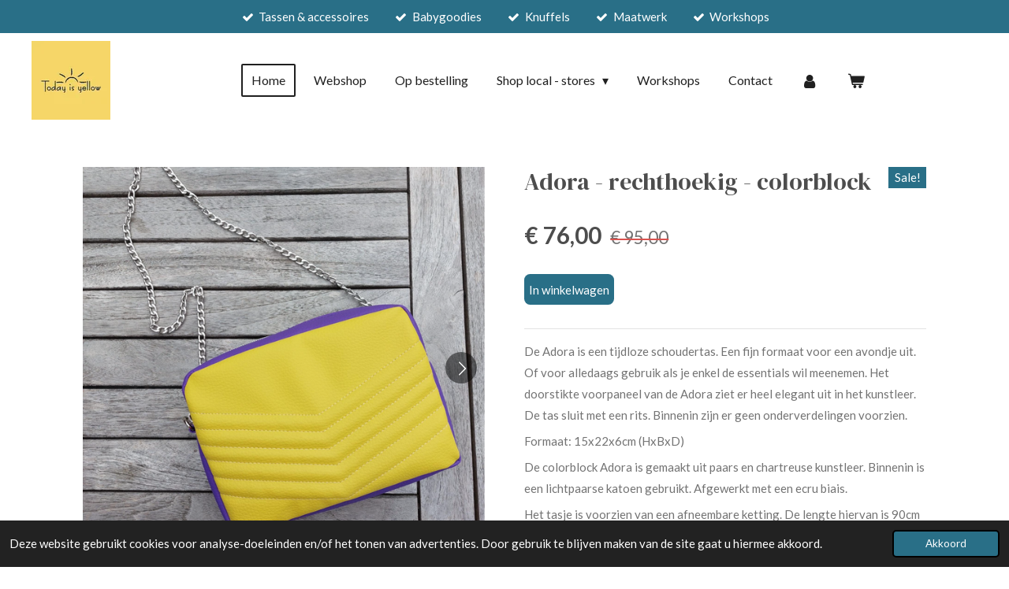

--- FILE ---
content_type: text/html; charset=UTF-8
request_url: https://www.todayisyellow.be/product/8385792/adora-rechthoekig-colorblock
body_size: 13742
content:
<!DOCTYPE html>
<html lang="nl">
    <head>
        <meta http-equiv="Content-Type" content="text/html; charset=utf-8">
        <meta name="viewport" content="width=device-width, initial-scale=1.0, maximum-scale=5.0">
        <meta http-equiv="X-UA-Compatible" content="IE=edge">
        <link rel="canonical" href="https://www.todayisyellow.be/product/8385792/adora-rechthoekig-colorblock">
        <link rel="sitemap" type="application/xml" href="https://www.todayisyellow.be/sitemap.xml">
        <meta property="og:title" content="Adora - rechthoekig - colorblock | Today is yellow">
        <meta property="og:url" content="https://www.todayisyellow.be/product/8385792/adora-rechthoekig-colorblock">
        <base href="https://www.todayisyellow.be/">
        <meta name="description" property="og:description" content="De Adora is een tijdloze schoudertas. Een fijn formaat voor een avondje uit. Of voor alledaags gebruik als je enkel de essentials wil meenemen. Het doorstikte voorpaneel van de Adora ziet er heel elegant uit in het kunstleer. De tas sluit met een rits. Binnenin zijn er geen onderverdelingen voorzien.
Formaat: 15x22x6cm (HxBxD)
De colorblock Adora is gemaakt uit paars en chartreuse kunstleer. Binnenin is een lichtpaarse katoen gebruikt. Afgewerkt met een ecru biais.
Het tasje is voorzien van een afneembare ketting. De lengte hiervan is 90cm en ideaal om als schoudertas te dragen. Iets te kort om als crossbody te dragen. Zie foto&#039;s voor referentie.
Hardware: zilver
Kleuren kunnen afwijken van de werkelijkheid.">
                <script nonce="8189c2f7e394495fb8a0ad9820d85c7f">
            
            window.JOUWWEB = window.JOUWWEB || {};
            window.JOUWWEB.application = window.JOUWWEB.application || {};
            window.JOUWWEB.application = {"backends":[{"domain":"jouwweb.nl","freeDomain":"jouwweb.site"},{"domain":"webador.com","freeDomain":"webadorsite.com"},{"domain":"webador.de","freeDomain":"webadorsite.com"},{"domain":"webador.fr","freeDomain":"webadorsite.com"},{"domain":"webador.es","freeDomain":"webadorsite.com"},{"domain":"webador.it","freeDomain":"webadorsite.com"},{"domain":"jouwweb.be","freeDomain":"jouwweb.site"},{"domain":"webador.ie","freeDomain":"webadorsite.com"},{"domain":"webador.co.uk","freeDomain":"webadorsite.com"},{"domain":"webador.at","freeDomain":"webadorsite.com"},{"domain":"webador.be","freeDomain":"webadorsite.com"},{"domain":"webador.ch","freeDomain":"webadorsite.com"},{"domain":"webador.ch","freeDomain":"webadorsite.com"},{"domain":"webador.mx","freeDomain":"webadorsite.com"},{"domain":"webador.com","freeDomain":"webadorsite.com"},{"domain":"webador.dk","freeDomain":"webadorsite.com"},{"domain":"webador.se","freeDomain":"webadorsite.com"},{"domain":"webador.no","freeDomain":"webadorsite.com"},{"domain":"webador.fi","freeDomain":"webadorsite.com"},{"domain":"webador.ca","freeDomain":"webadorsite.com"},{"domain":"webador.ca","freeDomain":"webadorsite.com"},{"domain":"webador.pl","freeDomain":"webadorsite.com"},{"domain":"webador.com.au","freeDomain":"webadorsite.com"},{"domain":"webador.nz","freeDomain":"webadorsite.com"}],"editorLocale":"nl-BE","editorTimezone":"Europe\/Brussels","editorLanguage":"nl","analytics4TrackingId":"G-E6PZPGE4QM","analyticsDimensions":[],"backendDomain":"www.jouwweb.nl","backendShortDomain":"jouwweb.nl","backendKey":"jouwweb-nl","freeWebsiteDomain":"jouwweb.site","noSsl":false,"build":{"reference":"202811d"},"linkHostnames":["www.jouwweb.nl","www.webador.com","www.webador.de","www.webador.fr","www.webador.es","www.webador.it","www.jouwweb.be","www.webador.ie","www.webador.co.uk","www.webador.at","www.webador.be","www.webador.ch","fr.webador.ch","www.webador.mx","es.webador.com","www.webador.dk","www.webador.se","www.webador.no","www.webador.fi","www.webador.ca","fr.webador.ca","www.webador.pl","www.webador.com.au","www.webador.nz"],"assetsUrl":"https:\/\/assets.jwwb.nl","loginUrl":"https:\/\/www.jouwweb.nl\/inloggen","publishUrl":"https:\/\/www.jouwweb.nl\/v2\/website\/1794721\/publish-proxy","adminUserOrIp":false,"pricing":{"plans":{"lite":{"amount":"700","currency":"EUR"},"pro":{"amount":"1200","currency":"EUR"},"business":{"amount":"2400","currency":"EUR"}},"yearlyDiscount":{"price":{"amount":"1200","currency":"EUR"},"ratio":0.05,"percent":"5%","discountPrice":{"amount":"1200","currency":"EUR"},"termPricePerMonth":{"amount":"2100","currency":"EUR"},"termPricePerYear":{"amount":"24000","currency":"EUR"}}},"hcUrl":{"add-product-variants":"https:\/\/help.jouwweb.nl\/hc\/nl\/articles\/28594307773201","basic-vs-advanced-shipping":"https:\/\/help.jouwweb.nl\/hc\/nl\/articles\/28594268794257","html-in-head":"https:\/\/help.jouwweb.nl\/hc\/nl\/articles\/28594336422545","link-domain-name":"https:\/\/help.jouwweb.nl\/hc\/nl\/articles\/28594325307409","optimize-for-mobile":"https:\/\/help.jouwweb.nl\/hc\/nl\/articles\/28594312927121","seo":"https:\/\/help.jouwweb.nl\/hc\/nl\/sections\/28507243966737","transfer-domain-name":"https:\/\/help.jouwweb.nl\/hc\/nl\/articles\/28594325232657","website-not-secure":"https:\/\/help.jouwweb.nl\/hc\/nl\/articles\/28594252935825"}};
            window.JOUWWEB.brand = {"type":"jouwweb","name":"JouwWeb","domain":"JouwWeb.nl","supportEmail":"support@jouwweb.nl"};
                    
                window.JOUWWEB = window.JOUWWEB || {};
                window.JOUWWEB.websiteRendering = {"locale":"nl-NL","timezone":"Europe\/Brussels","routes":{"api\/upload\/product-field":"\/_api\/upload\/product-field","checkout\/cart":"\/winkelwagen","payment":"\/bestelling-afronden\/:publicOrderId","payment\/forward":"\/bestelling-afronden\/:publicOrderId\/forward","public-order":"\/bestelling\/:publicOrderId","checkout\/authorize":"\/winkelwagen\/authorize\/:gateway","wishlist":"\/verlanglijst"}};
                                                    window.JOUWWEB.website = {"id":1794721,"locale":"nl-NL","enabled":true,"title":"Today is yellow","hasTitle":true,"roleOfLoggedInUser":null,"ownerLocale":"nl-BE","plan":"business","freeWebsiteDomain":"jouwweb.site","backendKey":"jouwweb-be","currency":"EUR","defaultLocale":"nl-NL","url":"https:\/\/www.todayisyellow.be\/","homepageSegmentId":6758418,"category":"webshop","isOffline":false,"isPublished":true,"locales":["nl-NL"],"allowed":{"ads":false,"credits":true,"externalLinks":true,"slideshow":true,"customDefaultSlideshow":true,"hostedAlbums":true,"moderators":true,"mailboxQuota":10,"statisticsVisitors":true,"statisticsDetailed":true,"statisticsMonths":-1,"favicon":true,"password":true,"freeDomains":2,"freeMailAccounts":1,"canUseLanguages":false,"fileUpload":true,"legacyFontSize":false,"webshop":true,"products":-1,"imageText":false,"search":true,"audioUpload":true,"videoUpload":5000,"allowDangerousForms":false,"allowHtmlCode":true,"mobileBar":true,"sidebar":true,"poll":false,"allowCustomForms":true,"allowBusinessListing":true,"allowCustomAnalytics":true,"allowAccountingLink":true,"digitalProducts":true,"sitemapElement":false},"mobileBar":{"enabled":false,"theme":"accent","email":{"active":true},"location":{"active":true},"phone":{"active":true},"whatsapp":{"active":false},"social":{"active":false,"network":"facebook"}},"webshop":{"enabled":true,"currency":"EUR","taxEnabled":false,"taxInclusive":true,"vatDisclaimerVisible":false,"orderNotice":"<p>Als je gekozen hebt voor afhaling in Pulle, mag je me alvast een bericht sturen voor de mogelijkheden (0486\/72 97 41). <br \/><br \/>Is je bestelling een cadeautje? Laat het me weten, dan kan ik een cadeauverpakking voorzien.<\/p>\r\n<p>&nbsp;<\/p>\r\n<p><em>Kleine onderneming onderworpen aan de vrijstellingsregeling van belasting, BTW niet toepasselijk.<\/em><\/p>","orderConfirmation":null,"freeShipping":false,"freeShippingAmount":"100.00","shippingDisclaimerVisible":false,"pickupAllowed":true,"couponAllowed":true,"detailsPageAvailable":true,"socialMediaVisible":true,"termsPage":7063212,"termsPageUrl":"\/algemene-voorwaarden","extraTerms":null,"pricingVisible":true,"orderButtonVisible":true,"shippingAdvanced":false,"shippingAdvancedBackEnd":false,"soldOutVisible":true,"backInStockNotificationEnabled":false,"canAddProducts":true,"nextOrderNumber":16,"allowedServicePoints":[],"sendcloudConfigured":true,"sendcloudFallbackPublicKey":"a3d50033a59b4a598f1d7ce7e72aafdf","taxExemptionAllowed":false,"invoiceComment":"Dankjewel voor je bestelling. Ik hoop dat je er net zoveel plezier aan hebt, als ik had in het maken ervan!\n\nKleine onderneming onderworpen aan de vrijstellingsregeling van belasting, BTW niet toepasselijk.","emptyCartVisible":true,"minimumOrderPrice":null,"productNumbersEnabled":false,"wishlistEnabled":false,"hideTaxOnCart":false},"isTreatedAsWebshop":true};                            window.JOUWWEB.cart = {"products":[],"coupon":null,"shippingCountryCode":null,"shippingChoice":null,"breakdown":[]};                            window.JOUWWEB.scripts = ["website-rendering\/webshop"];                        window.parent.JOUWWEB.colorPalette = window.JOUWWEB.colorPalette;
        </script>
                <title>Adora - rechthoekig - colorblock | Today is yellow</title>
                                            <link href="https://primary.jwwb.nl/public/s/w/s/temp-wgaalwnxvxhwjqnmnitw/touch-icon-iphone.png?bust=1638749354" rel="apple-touch-icon" sizes="60x60">                                                <link href="https://primary.jwwb.nl/public/s/w/s/temp-wgaalwnxvxhwjqnmnitw/touch-icon-ipad.png?bust=1638749354" rel="apple-touch-icon" sizes="76x76">                                                <link href="https://primary.jwwb.nl/public/s/w/s/temp-wgaalwnxvxhwjqnmnitw/touch-icon-iphone-retina.png?bust=1638749354" rel="apple-touch-icon" sizes="120x120">                                                <link href="https://primary.jwwb.nl/public/s/w/s/temp-wgaalwnxvxhwjqnmnitw/touch-icon-ipad-retina.png?bust=1638749354" rel="apple-touch-icon" sizes="152x152">                                                <link href="https://primary.jwwb.nl/public/s/w/s/temp-wgaalwnxvxhwjqnmnitw/favicon.png?bust=1638749354" rel="shortcut icon">                                                <link href="https://primary.jwwb.nl/public/s/w/s/temp-wgaalwnxvxhwjqnmnitw/favicon.png?bust=1638749354" rel="icon">                                        <meta property="og:image" content="https&#x3A;&#x2F;&#x2F;primary.jwwb.nl&#x2F;public&#x2F;s&#x2F;w&#x2F;s&#x2F;temp-wgaalwnxvxhwjqnmnitw&#x2F;qbnk5g&#x2F;image-408.png&#x3F;enable-io&#x3D;true&amp;enable&#x3D;upscale&amp;fit&#x3D;bounds&amp;width&#x3D;1200">
                    <meta property="og:image" content="https&#x3A;&#x2F;&#x2F;primary.jwwb.nl&#x2F;public&#x2F;s&#x2F;w&#x2F;s&#x2F;temp-wgaalwnxvxhwjqnmnitw&#x2F;pgrcjn&#x2F;20220819_151147.jpg&#x3F;enable-io&#x3D;true&amp;enable&#x3D;upscale&amp;fit&#x3D;bounds&amp;width&#x3D;1200">
                    <meta property="og:image" content="https&#x3A;&#x2F;&#x2F;primary.jwwb.nl&#x2F;public&#x2F;s&#x2F;w&#x2F;s&#x2F;temp-wgaalwnxvxhwjqnmnitw&#x2F;49sx9w&#x2F;image-410.png&#x3F;enable-io&#x3D;true&amp;enable&#x3D;upscale&amp;fit&#x3D;bounds&amp;width&#x3D;1200">
                    <meta property="og:image" content="https&#x3A;&#x2F;&#x2F;primary.jwwb.nl&#x2F;public&#x2F;s&#x2F;w&#x2F;s&#x2F;temp-wgaalwnxvxhwjqnmnitw&#x2F;vsxjsx&#x2F;20220819_151201.jpg&#x3F;enable-io&#x3D;true&amp;enable&#x3D;upscale&amp;fit&#x3D;bounds&amp;width&#x3D;1200">
                    <meta property="og:image" content="https&#x3A;&#x2F;&#x2F;primary.jwwb.nl&#x2F;public&#x2F;s&#x2F;w&#x2F;s&#x2F;temp-wgaalwnxvxhwjqnmnitw&#x2F;vum9td&#x2F;image-412.png&#x3F;enable-io&#x3D;true&amp;enable&#x3D;upscale&amp;fit&#x3D;bounds&amp;width&#x3D;1200">
                                    <meta name="twitter:card" content="summary_large_image">
                        <meta property="twitter:image" content="https&#x3A;&#x2F;&#x2F;primary.jwwb.nl&#x2F;public&#x2F;s&#x2F;w&#x2F;s&#x2F;temp-wgaalwnxvxhwjqnmnitw&#x2F;qbnk5g&#x2F;image-408.png&#x3F;enable-io&#x3D;true&amp;enable&#x3D;upscale&amp;fit&#x3D;bounds&amp;width&#x3D;1200">
                                                    <script src="https://plausible.io/js/script.manual.js" nonce="8189c2f7e394495fb8a0ad9820d85c7f" data-turbo-track="reload" defer data-domain="shard21.jouwweb.nl"></script>
<link rel="stylesheet" type="text/css" href="https://gfonts.jwwb.nl/css?display=fallback&amp;family=Lato%3A400%2C700%2C400italic%2C700italic%7CDM+Serif+Display%3A400%2C700%2C400italic%2C700italic" nonce="8189c2f7e394495fb8a0ad9820d85c7f" data-turbo-track="dynamic">
<script src="https://assets.jwwb.nl/assets/build/website-rendering/nl-NL.js?bust=af8dcdef13a1895089e9" nonce="8189c2f7e394495fb8a0ad9820d85c7f" data-turbo-track="reload" defer></script>
<script src="https://assets.jwwb.nl/assets/website-rendering/runtime.e9aaeab0c631cbd69aaa.js?bust=0df1501923f96b249330" nonce="8189c2f7e394495fb8a0ad9820d85c7f" data-turbo-track="reload" defer></script>
<script src="https://assets.jwwb.nl/assets/website-rendering/103.3d75ec3708e54af67f50.js?bust=cb0aa3c978e146edbd0d" nonce="8189c2f7e394495fb8a0ad9820d85c7f" data-turbo-track="reload" defer></script>
<script src="https://assets.jwwb.nl/assets/website-rendering/main.f656389ec507dc20f0cb.js?bust=d20d7cd648ba41ec2448" nonce="8189c2f7e394495fb8a0ad9820d85c7f" data-turbo-track="reload" defer></script>
<link rel="preload" href="https://assets.jwwb.nl/assets/website-rendering/styles.e258e1c0caffe3e22b8c.css?bust=00dff845dced716b5f3e" as="style">
<link rel="preload" href="https://assets.jwwb.nl/assets/website-rendering/fonts/icons-website-rendering/font/website-rendering.woff2?bust=bd2797014f9452dadc8e" as="font" crossorigin>
<link rel="preconnect" href="https://gfonts.jwwb.nl">
<link rel="stylesheet" type="text/css" href="https://assets.jwwb.nl/assets/website-rendering/styles.e258e1c0caffe3e22b8c.css?bust=00dff845dced716b5f3e" nonce="8189c2f7e394495fb8a0ad9820d85c7f" data-turbo-track="dynamic">
<link rel="preconnect" href="https://assets.jwwb.nl">
<link rel="stylesheet" type="text/css" href="https://primary.jwwb.nl/public/s/w/s/temp-wgaalwnxvxhwjqnmnitw/style.css?bust=1768824962" nonce="8189c2f7e394495fb8a0ad9820d85c7f" data-turbo-track="dynamic">    </head>
    <body
        id="top"
        class="jw-is-no-slideshow jw-header-is-image jw-is-segment-product jw-is-frontend jw-is-no-sidebar jw-is-messagebar jw-is-no-touch-device jw-is-no-mobile"
                                    data-jouwweb-page="8385792"
                                                data-jouwweb-segment-id="8385792"
                                                data-jouwweb-segment-type="product"
                                                data-template-threshold="960"
                                                data-template-name="concert-banner&#x7C;plant&#x7C;b-and-b"
                            itemscope
        itemtype="https://schema.org/Product"
    >
                                    <meta itemprop="url" content="https://www.todayisyellow.be/product/8385792/adora-rechthoekig-colorblock">
        <a href="#main-content" class="jw-skip-link">
            Ga direct naar de hoofdinhoud        </a>
        <div class="jw-background"></div>
        <div class="jw-body">
            <div class="jw-mobile-menu jw-mobile-is-logo js-mobile-menu">
            <button
            type="button"
            class="jw-mobile-menu__button jw-mobile-toggle"
            aria-label="Open / sluit menu"
        >
            <span class="jw-icon-burger"></span>
        </button>
        <div class="jw-mobile-header jw-mobile-header--image">
        <a            class="jw-mobile-header-content"
                            href="/"
                        >
                            <img class="jw-mobile-logo jw-mobile-logo--square" src="https://primary.jwwb.nl/public/s/w/s/temp-wgaalwnxvxhwjqnmnitw/zdhclf/logo-vierkant-021859-4.jpg?enable-io=true&amp;enable=upscale&amp;height=70" srcset="https://primary.jwwb.nl/public/s/w/s/temp-wgaalwnxvxhwjqnmnitw/zdhclf/logo-vierkant-021859-4.jpg?enable-io=true&amp;enable=upscale&amp;height=70 1x, https://primary.jwwb.nl/public/s/w/s/temp-wgaalwnxvxhwjqnmnitw/zdhclf/logo-vierkant-021859-4.jpg?enable-io=true&amp;enable=upscale&amp;height=140&amp;quality=70 2x" alt="Today is yellow" title="Today is yellow">                                </a>
    </div>

        <a
        href="/winkelwagen"
        class="jw-mobile-menu__button jw-mobile-header-cart"
        aria-label="Bekijk winkelwagen"
    >
        <span class="jw-icon-badge-wrapper">
            <span class="website-rendering-icon-basket" aria-hidden="true"></span>
            <span class="jw-icon-badge hidden" aria-hidden="true"></span>
        </span>
    </a>
    
    </div>
            <header class="header-wrap js-topbar-content-container js-fixed-header-container">
    <div class="message-bar message-bar--accent"><div class="message-bar__container"><ul class="message-bar-usps"><li class="message-bar-usps__item"><i class="website-rendering-icon-ok"></i><span>Tassen &amp; accessoires</span></li><li class="message-bar-usps__item"><i class="website-rendering-icon-ok"></i><span>Babygoodies</span></li><li class="message-bar-usps__item"><i class="website-rendering-icon-ok"></i><span>Knuffels</span></li><li class="message-bar-usps__item"><i class="website-rendering-icon-ok"></i><span>Maatwerk</span></li><li class="message-bar-usps__item"><i class="website-rendering-icon-ok"></i><span>Workshops</span></li></ul></div></div>    <div class="header-wrap__inner">
        <div class="header">
            <div class="jw-header-logo">
            <div
    id="jw-header-image-container"
    class="jw-header jw-header-image jw-header-image-toggle"
    style="flex-basis: 100px; max-width: 100px; flex-shrink: 1;"
>
            <a href="/">
        <img id="jw-header-image" data-image-id="65338780" srcset="https://primary.jwwb.nl/public/s/w/s/temp-wgaalwnxvxhwjqnmnitw/zdhclf/logo-vierkant-021859-4.jpg?enable-io=true&amp;width=100 100w, https://primary.jwwb.nl/public/s/w/s/temp-wgaalwnxvxhwjqnmnitw/zdhclf/logo-vierkant-021859-4.jpg?enable-io=true&amp;width=200 200w" class="jw-header-image" title="Today is yellow" style="" sizes="100px" width="100" height="100" intrinsicsize="100.00 x 100.00" alt="Today is yellow">                </a>
    </div>
        <div
    class="jw-header jw-header-title-container jw-header-text jw-header-text-toggle"
    data-stylable="true"
>
    <a        id="jw-header-title"
        class="jw-header-title"
                    href="/"
            >
        Today is yellow    </a>
</div>
</div>
        </div>
        <nav class="menu jw-menu-copy">
            <ul
    id="jw-menu"
    class="jw-menu jw-menu-horizontal"
            >
            <li
    class="jw-menu-item jw-menu-is-active"
>
        <a        class="jw-menu-link js-active-menu-item"
        href="/"                                            data-page-link-id="6758418"
                            >
                <span class="">
            Home        </span>
            </a>
                </li>
            <li
    class="jw-menu-item"
>
        <a        class="jw-menu-link"
        href="/webshop"                                            data-page-link-id="10345133"
                            >
                <span class="">
            Webshop        </span>
            </a>
                </li>
            <li
    class="jw-menu-item"
>
        <a        class="jw-menu-link"
        href="/op-bestelling"                                            data-page-link-id="7118175"
                            >
                <span class="">
            Op bestelling        </span>
            </a>
                </li>
            <li
    class="jw-menu-item jw-menu-has-submenu"
>
        <a        class="jw-menu-link"
        href="/shop-local-stores"                                            data-page-link-id="10029228"
                            >
                <span class="">
            Shop local - stores        </span>
                    <span class="jw-arrow jw-arrow-toplevel"></span>
            </a>
                    <ul
            class="jw-submenu"
                    >
                            <li
    class="jw-menu-item"
>
        <a        class="jw-menu-link"
        href="/shop-local-stores/unik-soulshop"                                            data-page-link-id="14560456"
                            >
                <span class="">
            Unik Soulshop        </span>
            </a>
                </li>
                            <li
    class="jw-menu-item"
>
        <a        class="jw-menu-link"
        href="/shop-local-stores/villa-clamil"                                            data-page-link-id="15043405"
                            >
                <span class="">
            Villa Clamil        </span>
            </a>
                </li>
                            <li
    class="jw-menu-item"
>
        <a        class="jw-menu-link"
        href="/shop-local-stores/whoow-soul-store"                                            data-page-link-id="14560439"
                            >
                <span class="">
            Whoow Soul Store        </span>
            </a>
                </li>
                    </ul>
        </li>
            <li
    class="jw-menu-item"
>
        <a        class="jw-menu-link"
        href="/workshops"                                            data-page-link-id="10370340"
                            >
                <span class="">
            Workshops        </span>
            </a>
                </li>
            <li
    class="jw-menu-item"
>
        <a        class="jw-menu-link"
        href="/contact"                                            data-page-link-id="6841482"
                            >
                <span class="">
            Contact        </span>
            </a>
                </li>
            <li
    class="jw-menu-item"
>
        <a        class="jw-menu-link jw-menu-link--icon"
        href="/account"                                                            title="Account"
            >
                                <span class="website-rendering-icon-user"></span>
                            <span class="hidden-desktop-horizontal-menu">
            Account        </span>
            </a>
                </li>
            <li
    class="jw-menu-item js-menu-cart-item "
>
        <a        class="jw-menu-link jw-menu-link--icon"
        href="/winkelwagen"                                                            title="Winkelwagen"
            >
                                    <span class="jw-icon-badge-wrapper">
                        <span class="website-rendering-icon-basket"></span>
                                            <span class="jw-icon-badge hidden">
                    0                </span>
                            <span class="hidden-desktop-horizontal-menu">
            Winkelwagen        </span>
            </a>
                </li>
    
    </ul>

    <script nonce="8189c2f7e394495fb8a0ad9820d85c7f" id="jw-mobile-menu-template" type="text/template">
        <ul id="jw-menu" class="jw-menu jw-menu-horizontal">
                            <li
    class="jw-menu-item jw-menu-is-active"
>
        <a        class="jw-menu-link js-active-menu-item"
        href="/"                                            data-page-link-id="6758418"
                            >
                <span class="">
            Home        </span>
            </a>
                </li>
                            <li
    class="jw-menu-item"
>
        <a        class="jw-menu-link"
        href="/webshop"                                            data-page-link-id="10345133"
                            >
                <span class="">
            Webshop        </span>
            </a>
                </li>
                            <li
    class="jw-menu-item"
>
        <a        class="jw-menu-link"
        href="/op-bestelling"                                            data-page-link-id="7118175"
                            >
                <span class="">
            Op bestelling        </span>
            </a>
                </li>
                            <li
    class="jw-menu-item jw-menu-has-submenu"
>
        <a        class="jw-menu-link"
        href="/shop-local-stores"                                            data-page-link-id="10029228"
                            >
                <span class="">
            Shop local - stores        </span>
                    <span class="jw-arrow jw-arrow-toplevel"></span>
            </a>
                    <ul
            class="jw-submenu"
                    >
                            <li
    class="jw-menu-item"
>
        <a        class="jw-menu-link"
        href="/shop-local-stores/unik-soulshop"                                            data-page-link-id="14560456"
                            >
                <span class="">
            Unik Soulshop        </span>
            </a>
                </li>
                            <li
    class="jw-menu-item"
>
        <a        class="jw-menu-link"
        href="/shop-local-stores/villa-clamil"                                            data-page-link-id="15043405"
                            >
                <span class="">
            Villa Clamil        </span>
            </a>
                </li>
                            <li
    class="jw-menu-item"
>
        <a        class="jw-menu-link"
        href="/shop-local-stores/whoow-soul-store"                                            data-page-link-id="14560439"
                            >
                <span class="">
            Whoow Soul Store        </span>
            </a>
                </li>
                    </ul>
        </li>
                            <li
    class="jw-menu-item"
>
        <a        class="jw-menu-link"
        href="/workshops"                                            data-page-link-id="10370340"
                            >
                <span class="">
            Workshops        </span>
            </a>
                </li>
                            <li
    class="jw-menu-item"
>
        <a        class="jw-menu-link"
        href="/contact"                                            data-page-link-id="6841482"
                            >
                <span class="">
            Contact        </span>
            </a>
                </li>
                            <li
    class="jw-menu-item"
>
        <a        class="jw-menu-link jw-menu-link--icon"
        href="/account"                                                            title="Account"
            >
                                <span class="website-rendering-icon-user"></span>
                            <span class="hidden-desktop-horizontal-menu">
            Account        </span>
            </a>
                </li>
            
                    </ul>
    </script>
        </nav>
    </div>
</header>
<script nonce="8189c2f7e394495fb8a0ad9820d85c7f">
    JOUWWEB.templateConfig = {
        header: {
            selector: '.header-wrap__inner',
            mobileSelector: '.jw-mobile-menu',
            updatePusher: function (topHeight) {
                var $sliderStyle = $('#sliderStyle');

                if ($sliderStyle.length === 0) {
                    $sliderStyle = $('<style />')
                        .attr('id', 'sliderStyle')
                        .appendTo(document.body);
                }

                // Header height without mobile bar
                var headerHeight = $('.header-wrap__inner').outerHeight();

                var paddingTop = topHeight;
                var paddingBottom = Math.min(headerHeight * (2/3), 60);
                $sliderStyle.html(
                    '.jw-slideshow-slide-content {' +
                    '    padding-top: ' + paddingTop + 'px;' +
                    '    padding-bottom: ' + paddingBottom + 'px;' +
                    '}' +
                    '.bx-controls-direction {' +
                    '    margin-top: ' + ((paddingTop - paddingBottom) / 2) + 'px;' +
                    '}'
                );

                // make sure slider also gets correct height (because of the added padding)
                $('.jw-slideshow-slide[aria-hidden=false]').each(function (index) {
                    var $this = $(this);
                    topHeight = $this.outerHeight() > topHeight ? $this.outerHeight() : topHeight;
                    $this.closest('.bx-viewport').css({
                        height: topHeight + 'px',
                    });
                });

                // If a page has a message-bar, offset the mobile nav.
                const $messageBar = $('.message-bar');
                if ($messageBar.length > 0) {
                    $('.js-mobile-menu, .jw-menu-clone').css('top', $messageBar.outerHeight());
                }
            },
        },
        mainContentOffset: function () {
            const $body = $('body');

            function measureAffixedHeaderHeight() {
                const $headerWrap = $('.header-wrap');
                const $headerWrapInner = $('.header-wrap__inner');

                // Early return if header is already affixed
                if ($body.hasClass('jw-is-header-affix')) {
                    return $headerWrap.height();
                }

                // Switch to affixed header (without transition)
                $headerWrapInner.css('transition', 'none');
                $body.addClass('jw-is-header-affix');

                // Measure affixed header height
                const headerHeight = $headerWrap.height();

                // Switch back to unaffixed header (without transition)
                $body.removeClass('jw-is-header-affix');
                $headerWrap.height(); // force reflow
                $headerWrapInner.css('transition', '');

                return headerHeight;
            }

            const headerHeight = measureAffixedHeaderHeight();
            return $('.main-content').offset().top - ($body.hasClass('jw-menu-is-mobile') ? 0 : headerHeight);
        },
    };
</script>
<div class="main-content">
    
<main id="main-content" class="block-content">
    <div data-section-name="content" class="jw-section jw-section-content jw-responsive">
        <div class="jw-strip jw-strip--default jw-strip--style-color jw-strip--primary jw-strip--color-default jw-strip--padding-start"><div class="jw-strip__content-container"><div class="jw-strip__content jw-responsive">    
                        <div
        class="product-page js-product-container"
        data-webshop-product="&#x7B;&quot;id&quot;&#x3A;8385792,&quot;title&quot;&#x3A;&quot;Adora&#x20;-&#x20;rechthoekig&#x20;-&#x20;colorblock&quot;,&quot;url&quot;&#x3A;&quot;&#x5C;&#x2F;product&#x5C;&#x2F;8385792&#x5C;&#x2F;adora-rechthoekig-colorblock&quot;,&quot;variants&quot;&#x3A;&#x5B;&#x7B;&quot;id&quot;&#x3A;28022995,&quot;stock&quot;&#x3A;1,&quot;limited&quot;&#x3A;true,&quot;propertyValueIds&quot;&#x3A;&#x5B;&#x5D;&#x7D;&#x5D;,&quot;image&quot;&#x3A;&#x7B;&quot;id&quot;&#x3A;68076659,&quot;url&quot;&#x3A;&quot;https&#x3A;&#x5C;&#x2F;&#x5C;&#x2F;primary.jwwb.nl&#x5C;&#x2F;public&#x5C;&#x2F;s&#x5C;&#x2F;w&#x5C;&#x2F;s&#x5C;&#x2F;temp-wgaalwnxvxhwjqnmnitw&#x5C;&#x2F;image-408.png&quot;,&quot;width&quot;&#x3A;800,&quot;height&quot;&#x3A;800&#x7D;&#x7D;"
        data-is-detail-view="1"
    >
                <div class="product-page__top">
            <h1 class="product-page__heading" itemprop="name">
                Adora - rechthoekig - colorblock            </h1>
            <div class="product-sticker">Sale!</div>                    </div>
                                <div class="product-page__image-container">
                <div
                    class="image-gallery"
                    role="group"
                    aria-roledescription="carousel"
                    aria-label="Productafbeeldingen"
                >
                    <div class="image-gallery__main">
                        <div
                            class="image-gallery__slides"
                            aria-live="polite"
                            aria-atomic="false"
                        >
                                                                                            <div
                                    class="image-gallery__slide-container"
                                    role="group"
                                    aria-roledescription="slide"
                                    aria-hidden="false"
                                    aria-label="1 van 5"
                                >
                                    <a
                                        class="image-gallery__slide-item"
                                        href="https://primary.jwwb.nl/public/s/w/s/temp-wgaalwnxvxhwjqnmnitw/qbnk5g/image-408.png"
                                        data-width="1734"
                                        data-height="1734"
                                        data-image-id="68076659"
                                        tabindex="0"
                                    >
                                        <div class="image-gallery__slide-image">
                                            <img
                                                                                                    itemprop="image"
                                                    alt="Adora&#x20;-&#x20;rechthoekig&#x20;-&#x20;colorblock"
                                                                                                src="https://primary.jwwb.nl/public/s/w/s/temp-wgaalwnxvxhwjqnmnitw/image-408.png?enable-io=true&enable=upscale&width=600"
                                                srcset="https://primary.jwwb.nl/public/s/w/s/temp-wgaalwnxvxhwjqnmnitw/qbnk5g/image-408.png?enable-io=true&width=600 600w"
                                                sizes="(min-width: 960px) 50vw, 100vw"
                                                width="1734"
                                                height="1734"
                                            >
                                        </div>
                                    </a>
                                </div>
                                                                                            <div
                                    class="image-gallery__slide-container"
                                    role="group"
                                    aria-roledescription="slide"
                                    aria-hidden="true"
                                    aria-label="2 van 5"
                                >
                                    <a
                                        class="image-gallery__slide-item"
                                        href="https://primary.jwwb.nl/public/s/w/s/temp-wgaalwnxvxhwjqnmnitw/pgrcjn/20220819_151147.jpg"
                                        data-width="1734"
                                        data-height="2312"
                                        data-image-id="68076593"
                                        tabindex="-1"
                                    >
                                        <div class="image-gallery__slide-image">
                                            <img
                                                                                                    alt=""
                                                                                                src="https://primary.jwwb.nl/public/s/w/s/temp-wgaalwnxvxhwjqnmnitw/20220819_151147.jpg?enable-io=true&enable=upscale&width=600"
                                                srcset="https://primary.jwwb.nl/public/s/w/s/temp-wgaalwnxvxhwjqnmnitw/pgrcjn/20220819_151147.jpg?enable-io=true&width=600 600w"
                                                sizes="(min-width: 960px) 50vw, 100vw"
                                                width="1734"
                                                height="2312"
                                            >
                                        </div>
                                    </a>
                                </div>
                                                                                            <div
                                    class="image-gallery__slide-container"
                                    role="group"
                                    aria-roledescription="slide"
                                    aria-hidden="true"
                                    aria-label="3 van 5"
                                >
                                    <a
                                        class="image-gallery__slide-item"
                                        href="https://primary.jwwb.nl/public/s/w/s/temp-wgaalwnxvxhwjqnmnitw/49sx9w/image-410.png"
                                        data-width="1734"
                                        data-height="1734"
                                        data-image-id="68076672"
                                        tabindex="-1"
                                    >
                                        <div class="image-gallery__slide-image">
                                            <img
                                                                                                    alt=""
                                                                                                src="https://primary.jwwb.nl/public/s/w/s/temp-wgaalwnxvxhwjqnmnitw/image-410.png?enable-io=true&enable=upscale&width=600"
                                                srcset="https://primary.jwwb.nl/public/s/w/s/temp-wgaalwnxvxhwjqnmnitw/49sx9w/image-410.png?enable-io=true&width=600 600w"
                                                sizes="(min-width: 960px) 50vw, 100vw"
                                                width="1734"
                                                height="1734"
                                            >
                                        </div>
                                    </a>
                                </div>
                                                                                            <div
                                    class="image-gallery__slide-container"
                                    role="group"
                                    aria-roledescription="slide"
                                    aria-hidden="true"
                                    aria-label="4 van 5"
                                >
                                    <a
                                        class="image-gallery__slide-item"
                                        href="https://primary.jwwb.nl/public/s/w/s/temp-wgaalwnxvxhwjqnmnitw/vsxjsx/20220819_151201.jpg"
                                        data-width="1734"
                                        data-height="2312"
                                        data-image-id="68076596"
                                        tabindex="-1"
                                    >
                                        <div class="image-gallery__slide-image">
                                            <img
                                                                                                    alt=""
                                                                                                src="https://primary.jwwb.nl/public/s/w/s/temp-wgaalwnxvxhwjqnmnitw/20220819_151201.jpg?enable-io=true&enable=upscale&width=600"
                                                srcset="https://primary.jwwb.nl/public/s/w/s/temp-wgaalwnxvxhwjqnmnitw/vsxjsx/20220819_151201.jpg?enable-io=true&width=600 600w"
                                                sizes="(min-width: 960px) 50vw, 100vw"
                                                width="1734"
                                                height="2312"
                                            >
                                        </div>
                                    </a>
                                </div>
                                                                                            <div
                                    class="image-gallery__slide-container"
                                    role="group"
                                    aria-roledescription="slide"
                                    aria-hidden="true"
                                    aria-label="5 van 5"
                                >
                                    <a
                                        class="image-gallery__slide-item"
                                        href="https://primary.jwwb.nl/public/s/w/s/temp-wgaalwnxvxhwjqnmnitw/vum9td/image-412.png"
                                        data-width="1920"
                                        data-height="1920"
                                        data-image-id="68076704"
                                        tabindex="-1"
                                    >
                                        <div class="image-gallery__slide-image">
                                            <img
                                                                                                    alt=""
                                                                                                src="https://primary.jwwb.nl/public/s/w/s/temp-wgaalwnxvxhwjqnmnitw/image-412.png?enable-io=true&enable=upscale&width=600"
                                                srcset="https://primary.jwwb.nl/public/s/w/s/temp-wgaalwnxvxhwjqnmnitw/vum9td/image-412.png?enable-io=true&width=600 600w"
                                                sizes="(min-width: 960px) 50vw, 100vw"
                                                width="1920"
                                                height="1920"
                                            >
                                        </div>
                                    </a>
                                </div>
                                                    </div>
                        <div class="image-gallery__controls">
                            <button
                                type="button"
                                class="image-gallery__control image-gallery__control--prev image-gallery__control--disabled"
                                aria-label="Vorige afbeelding"
                            >
                                <span class="website-rendering-icon-left-open-big"></span>
                            </button>
                            <button
                                type="button"
                                class="image-gallery__control image-gallery__control--next"
                                aria-label="Volgende afbeelding"
                            >
                                <span class="website-rendering-icon-right-open-big"></span>
                            </button>
                        </div>
                    </div>
                                            <div
                            class="image-gallery__thumbnails"
                            role="group"
                            aria-label="Kies afbeelding om weer te geven."
                        >
                                                                                            <a
                                    class="image-gallery__thumbnail-item image-gallery__thumbnail-item--active"
                                    role="button"
                                    aria-disabled="true"
                                    aria-label="1 van 5"
                                    href="https://primary.jwwb.nl/public/s/w/s/temp-wgaalwnxvxhwjqnmnitw/qbnk5g/image-408.png"
                                    data-image-id="68076659"
                                >
                                    <div class="image-gallery__thumbnail-image">
                                        <img
                                            srcset="https://primary.jwwb.nl/public/s/w/s/temp-wgaalwnxvxhwjqnmnitw/image-408.png?enable-io=true&enable=upscale&fit=bounds&width=100&height=100 1x, https://primary.jwwb.nl/public/s/w/s/temp-wgaalwnxvxhwjqnmnitw/image-408.png?enable-io=true&enable=upscale&fit=bounds&width=200&height=200 2x"
                                            alt=""
                                            width="100"
                                            height="100"
                                        >
                                    </div>
                                </a>
                                                                                            <a
                                    class="image-gallery__thumbnail-item"
                                    role="button"
                                    aria-disabled="false"
                                    aria-label="2 van 5"
                                    href="https://primary.jwwb.nl/public/s/w/s/temp-wgaalwnxvxhwjqnmnitw/pgrcjn/20220819_151147.jpg"
                                    data-image-id="68076593"
                                >
                                    <div class="image-gallery__thumbnail-image">
                                        <img
                                            srcset="https://primary.jwwb.nl/public/s/w/s/temp-wgaalwnxvxhwjqnmnitw/20220819_151147.jpg?enable-io=true&enable=upscale&fit=bounds&width=100&height=100 1x, https://primary.jwwb.nl/public/s/w/s/temp-wgaalwnxvxhwjqnmnitw/20220819_151147.jpg?enable-io=true&enable=upscale&fit=bounds&width=200&height=200 2x"
                                            alt=""
                                            width="100"
                                            height="100"
                                        >
                                    </div>
                                </a>
                                                                                            <a
                                    class="image-gallery__thumbnail-item"
                                    role="button"
                                    aria-disabled="false"
                                    aria-label="3 van 5"
                                    href="https://primary.jwwb.nl/public/s/w/s/temp-wgaalwnxvxhwjqnmnitw/49sx9w/image-410.png"
                                    data-image-id="68076672"
                                >
                                    <div class="image-gallery__thumbnail-image">
                                        <img
                                            srcset="https://primary.jwwb.nl/public/s/w/s/temp-wgaalwnxvxhwjqnmnitw/image-410.png?enable-io=true&enable=upscale&fit=bounds&width=100&height=100 1x, https://primary.jwwb.nl/public/s/w/s/temp-wgaalwnxvxhwjqnmnitw/image-410.png?enable-io=true&enable=upscale&fit=bounds&width=200&height=200 2x"
                                            alt=""
                                            width="100"
                                            height="100"
                                        >
                                    </div>
                                </a>
                                                                                            <a
                                    class="image-gallery__thumbnail-item"
                                    role="button"
                                    aria-disabled="false"
                                    aria-label="4 van 5"
                                    href="https://primary.jwwb.nl/public/s/w/s/temp-wgaalwnxvxhwjqnmnitw/vsxjsx/20220819_151201.jpg"
                                    data-image-id="68076596"
                                >
                                    <div class="image-gallery__thumbnail-image">
                                        <img
                                            srcset="https://primary.jwwb.nl/public/s/w/s/temp-wgaalwnxvxhwjqnmnitw/20220819_151201.jpg?enable-io=true&enable=upscale&fit=bounds&width=100&height=100 1x, https://primary.jwwb.nl/public/s/w/s/temp-wgaalwnxvxhwjqnmnitw/20220819_151201.jpg?enable-io=true&enable=upscale&fit=bounds&width=200&height=200 2x"
                                            alt=""
                                            width="100"
                                            height="100"
                                        >
                                    </div>
                                </a>
                                                                                            <a
                                    class="image-gallery__thumbnail-item"
                                    role="button"
                                    aria-disabled="false"
                                    aria-label="5 van 5"
                                    href="https://primary.jwwb.nl/public/s/w/s/temp-wgaalwnxvxhwjqnmnitw/vum9td/image-412.png"
                                    data-image-id="68076704"
                                >
                                    <div class="image-gallery__thumbnail-image">
                                        <img
                                            srcset="https://primary.jwwb.nl/public/s/w/s/temp-wgaalwnxvxhwjqnmnitw/image-412.png?enable-io=true&enable=upscale&fit=bounds&width=100&height=100 1x, https://primary.jwwb.nl/public/s/w/s/temp-wgaalwnxvxhwjqnmnitw/image-412.png?enable-io=true&enable=upscale&fit=bounds&width=200&height=200 2x"
                                            alt=""
                                            width="100"
                                            height="100"
                                        >
                                    </div>
                                </a>
                                                    </div>
                                    </div>
            </div>
                <div class="product-page__container">
            <div itemprop="offers" itemscope itemtype="https://schema.org/Offer">
                                <meta itemprop="availability" content="https://schema.org/InStock">
                                                        <meta itemprop="price" content="76.00">
                    <meta itemprop="priceCurrency" content="EUR">
                    <div class="product-page__price-container">
                        <div class="product__price js-product-container__price">
                                <s class="product__price__old-price">€ 95,00</s>
<span class="product__price__price">€ 76,00</span>
                        </div>
                        <div class="product__free-shipping-motivator js-product-container__free-shipping-motivator"></div>
                    </div>
                                                </div>
                                    <div class="product-page__button-container">
                                <button
    type="button"
    class="jw-btn product__add-to-cart js-product-container__button jw-btn--size-medium"
    title="In&#x20;winkelwagen"
        >
    <span>In winkelwagen</span>
</button>
                            </div>
            <div class="product-page__button-notice hidden js-product-container__button-notice"></div>
            
                            <div class="product-page__description" itemprop="description">
                                        <p>De Adora is een tijdloze schoudertas. Een fijn formaat voor een avondje uit. Of voor alledaags gebruik als je enkel de essentials wil meenemen. Het doorstikte voorpaneel van de Adora ziet er heel elegant uit in het kunstleer. De tas sluit met een rits. Binnenin zijn er geen onderverdelingen voorzien.</p>
<p>Formaat: 15x22x6cm (HxBxD)</p>
<p>De colorblock Adora is gemaakt uit paars en chartreuse kunstleer. Binnenin is een lichtpaarse katoen gebruikt. Afgewerkt met een ecru biais.</p>
<p>Het tasje is voorzien van een afneembare ketting. De lengte hiervan is 90cm en ideaal om als schoudertas te dragen. Iets te kort om als crossbody te dragen. Zie foto's voor referentie.</p>
<p>Hardware: zilver</p>
<p>Kleuren kunnen afwijken van de werkelijkheid.</p>                </div>
                                                    <div class="product-page__social">
                    <div
    id="jw-element-"
    data-jw-element-id=""
        class="jw-tree-node jw-element jw-social-share jw-node-is-first-child jw-node-is-last-child"
>
    <div class="jw-element-social-share" style="text-align: left">
    <div class="share-button-container share-button-container--buttons-mini share-button-container--align-left jw-element-content">
                                                                <a
                    class="share-button share-button--facebook jw-element-social-share-button jw-element-social-share-button-facebook "
                                            href=""
                        data-href-template="http://www.facebook.com/sharer/sharer.php?u=[url]"
                                                            rel="nofollow noopener noreferrer"
                    target="_blank"
                >
                    <span class="share-button__icon website-rendering-icon-facebook"></span>
                    <span class="share-button__label">Delen</span>
                </a>
                                                                            <a
                    class="share-button share-button--twitter jw-element-social-share-button jw-element-social-share-button-twitter "
                                            href=""
                        data-href-template="http://x.com/intent/post?text=[url]"
                                                            rel="nofollow noopener noreferrer"
                    target="_blank"
                >
                    <span class="share-button__icon website-rendering-icon-x-logo"></span>
                    <span class="share-button__label">Deel</span>
                </a>
                                                                            <a
                    class="share-button share-button--linkedin jw-element-social-share-button jw-element-social-share-button-linkedin "
                                            href=""
                        data-href-template="http://www.linkedin.com/shareArticle?mini=true&amp;url=[url]"
                                                            rel="nofollow noopener noreferrer"
                    target="_blank"
                >
                    <span class="share-button__icon website-rendering-icon-linkedin"></span>
                    <span class="share-button__label">Share</span>
                </a>
                                                                                        <a
                    class="share-button share-button--whatsapp jw-element-social-share-button jw-element-social-share-button-whatsapp  share-button--mobile-only"
                                            href=""
                        data-href-template="whatsapp://send?text=[url]"
                                                            rel="nofollow noopener noreferrer"
                    target="_blank"
                >
                    <span class="share-button__icon website-rendering-icon-whatsapp"></span>
                    <span class="share-button__label">Delen</span>
                </a>
                                    </div>
    </div>
</div>                </div>
                    </div>
    </div>

    </div></div></div>
<div class="product-page__content">
    <div
    id="jw-element-180025487"
    data-jw-element-id="180025487"
        class="jw-tree-node jw-element jw-strip-root jw-tree-container jw-node-is-first-child jw-node-is-last-child"
>
    <div
    id="jw-element-347857459"
    data-jw-element-id="347857459"
        class="jw-tree-node jw-element jw-strip jw-tree-container jw-tree-container--empty jw-strip--default jw-strip--style-color jw-strip--color-default jw-strip--padding-both jw-node-is-first-child jw-strip--primary jw-node-is-last-child"
>
    <div class="jw-strip__content-container"><div class="jw-strip__content jw-responsive"></div></div></div></div></div>
            </div>
</main>
    </div>
<footer class="block-footer">
    <div
        data-section-name="footer"
        class="jw-section jw-section-footer jw-responsive"
    >
                <div class="jw-strip jw-strip--default jw-strip--style-color jw-strip--primary jw-strip--color-default jw-strip--padding-both"><div class="jw-strip__content-container"><div class="jw-strip__content jw-responsive">            <div
    id="jw-element-110404986"
    data-jw-element-id="110404986"
        class="jw-tree-node jw-element jw-simple-root jw-tree-container jw-node-is-first-child jw-node-is-last-child"
>
    <div
    id="jw-element-276594716"
    data-jw-element-id="276594716"
        class="jw-tree-node jw-element jw-image-text jw-node-is-first-child"
>
    <div class="jw-element-imagetext-text">
            <p style="text-align: center;"><span style="color: #296f87;"><strong>Kleine onderneming onderworpen aan de vrijstellingsregeling van belasting, BTW niet toepasselijk.</strong></span></p>    </div>
</div><div
    id="jw-element-276598726"
    data-jw-element-id="276598726"
        class="jw-tree-node jw-element jw-spacer"
>
    <div
    class="jw-element-spacer-container "
    style="height: 22px"
>
    </div>
</div><div
    id="jw-element-110405222"
    data-jw-element-id="110405222"
        class="jw-tree-node jw-element jw-columns jw-tree-container jw-tree-horizontal jw-columns--mode-flex jw-node-is-last-child"
>
    <div
    id="jw-element-142400900"
    data-jw-element-id="142400900"
            style="width: 24.953333333333%"
        class="jw-tree-node jw-element jw-column jw-tree-container jw-node-is-first-child jw-columns__node--separator-right jw-responsive lt300 lt400 lt480 lt540 lt600 lt640 lt800"
>
    <div
    id="jw-element-142401769"
    data-jw-element-id="142401769"
        class="jw-tree-node jw-element jw-image-text jw-node-is-first-child"
>
    <div class="jw-element-imagetext-text">
            <h3 class="jw-heading-70"><strong>Praktisch</strong></h3>    </div>
</div><div
    id="jw-element-142400901"
    data-jw-element-id="142400901"
        class="jw-tree-node jw-element jw-image-text jw-node-is-last-child"
>
    <div class="jw-element-imagetext-text">
            <p><a data-jwlink-type="page" data-jwlink-identifier="8657766" data-jwlink-title="Betaling" href="/betaling">Betaling</a></p>
<p><a data-jwlink-type="page" data-jwlink-identifier="7071127" data-jwlink-title="Verzending" href="/verzending">Verzending</a></p>
<p><a data-jwlink-type="page" data-jwlink-identifier="8642449" data-jwlink-title="Veelgestelde vragen" href="/veelgestelde-vragen">Veelgestelde vragen</a></p>
<p><a data-jwlink-type="page" data-jwlink-identifier="7063212" data-jwlink-title="Algemene voorwaarden" href="/algemene-voorwaarden">Algemene voorwaarden</a></p>
<p><a data-jwlink-type="page" data-jwlink-identifier="8657769" data-jwlink-title="Privacy" href="/privacy">Privacy</a></p>
<p><a data-jwlink-type="page" data-jwlink-identifier="6841482" data-jwlink-title="Contact" href="/contact">Contact</a></p>
<p>&nbsp;</p>    </div>
</div></div><div
    id="jw-element-110405224"
    data-jw-element-id="110405224"
            style="width: 41.5%"
        class="jw-tree-node jw-element jw-column jw-tree-container jw-responsive lt480 lt540 lt600 lt640 lt800"
>
    <div
    id="jw-element-110407103"
    data-jw-element-id="110407103"
        class="jw-tree-node jw-element jw-image-text jw-node-is-first-child"
>
    <div class="jw-element-imagetext-text">
            <h3 class="jw-heading-70"><strong>Telefonisch bereikbaar</strong></h3>
<p><span style="color: #296f87;">Woensdag 9u00 &ndash; 19u00</span><br /><span style="color: #296f87;">Vrijdag 9u00 &ndash; 19u00</span></p>
<p><span style="color: #296f87;">Tel: 0486/72 97 41</span></p>    </div>
</div><div
    id="jw-element-173434012"
    data-jw-element-id="173434012"
        class="jw-tree-node jw-element jw-spacer"
>
    <div
    class="jw-element-spacer-container "
    style="height: 10px"
>
    </div>
</div><div
    id="jw-element-143221747"
    data-jw-element-id="143221747"
        class="jw-tree-node jw-element jw-image-text jw-node-is-last-child"
>
    <div class="jw-element-imagetext-text">
            <h3 style="text-align: left;" class="jw-heading-70"><strong>Adres voor afhaling</strong></h3>
<p style="text-align: left;"><span style="color: #296f87;"><em><strong>Enkel op afspraak.</strong></em></span></p>
<p style="text-align: left;"><span style="color: #296f87;">Mastendreef 30</span></p>
<p style="text-align: left;"><span style="color: #296f87;">2243 Pulle</span></p>
<p style="text-align: left;">&nbsp;</p>    </div>
</div></div><div
    id="jw-element-142406499"
    data-jw-element-id="142406499"
            style="width: 33.546666666667%"
        class="jw-tree-node jw-element jw-column jw-tree-container jw-node-is-last-child jw-responsive lt400 lt480 lt540 lt600 lt640 lt800"
>
    <div
    id="jw-element-173739593"
    data-jw-element-id="173739593"
        class="jw-tree-node jw-element jw-spacer jw-node-is-first-child"
>
    <div
    class="jw-element-spacer-container "
    style="height: 10px"
>
    </div>
</div><div
    id="jw-element-142414442"
    data-jw-element-id="142414442"
        class="jw-tree-node jw-element jw-image-text"
>
    <div class="jw-element-imagetext-text">
            <h3 class="jw-heading-70" style="text-align: center;"><a data-jwlink-type="page" data-jwlink-identifier="6988461" data-jwlink-title="Over Today is yellow" href="/over-today-is-yellow">Over Today is yellow</a></h3>    </div>
</div><div
    id="jw-element-173434055"
    data-jw-element-id="173434055"
        class="jw-tree-node jw-element jw-spacer"
>
    <div
    class="jw-element-spacer-container "
    style="height: 10px"
>
    </div>
</div><div
    id="jw-element-110405226"
    data-jw-element-id="110405226"
        class="jw-tree-node jw-element jw-image-text"
>
    <div class="jw-element-imagetext-text">
            <h3 class="jw-heading-70" style="text-align: left;"></h3>
<h3 class="jw-heading-70" style="text-align: center;"><a data-jwlink-type="page" data-jwlink-identifier="6841482" data-jwlink-title="Contact" href="/contact">Get in touch today!</a></h3>
<p style="text-align: center;"><a href="mailto:hello@todayisyellow.be">hello@todayisyellow.be</a></p>
<p>&nbsp;</p>    </div>
</div><div
    id="jw-element-110405399"
    data-jw-element-id="110405399"
        class="jw-tree-node jw-element jw-social-follow jw-node-is-last-child"
>
    <div class="jw-element-social-follow jw-element-social-follow--size-m jw-element-social-follow--style-solid jw-element-social-follow--roundness-round jw-element-social-follow--color-default"
     style="text-align: center">
    <span class="jw-element-content">
    <a
            href="https://facebook.com/todayisyellow"
            target="_blank"
            rel="noopener"
            style=""
            class="jw-element-social-follow-profile jw-element-social-follow-profile--medium-facebook"
                    >
            <i class="website-rendering-icon-facebook"></i>
        </a><a
            href="https://instagram.com/todayisyellow_be/"
            target="_blank"
            rel="noopener"
            style=""
            class="jw-element-social-follow-profile jw-element-social-follow-profile--medium-instagram"
                    >
            <i class="website-rendering-icon-instagram"></i>
        </a><a
            href="https://api.whatsapp.com/send?phone=32486729741"
            target="_blank"
            rel="noopener"
            style=""
            class="jw-element-social-follow-profile jw-element-social-follow-profile--medium-whatsapp"
                    >
            <i class="website-rendering-icon-whatsapp"></i>
        </a>    </span>
    </div>
</div></div></div></div>                            <div class="jw-credits clear">
                    <div class="jw-credits-owner">
                        <div id="jw-footer-text">
                            <div class="jw-footer-text-content">
                                &copy; 2021 - 2026 Today is yellow                            </div>
                        </div>
                    </div>
                    <div class="jw-credits-right">
                                                <div id="jw-credits-tool">
    <small>
        Powered by <a href="https://www.jouwweb.be" rel="">JouwWeb</a>    </small>
</div>
                    </div>
                </div>
                    </div></div></div>    </div>
</footer>
            
<div class="jw-bottom-bar__container">
    </div>
<div class="jw-bottom-bar__spacer">
    </div>

            <div id="jw-variable-loaded" style="display: none;"></div>
            <div id="jw-variable-values" style="display: none;">
                                    <span data-jw-variable-key="background-color" class="jw-variable-value-background-color"></span>
                                    <span data-jw-variable-key="background" class="jw-variable-value-background"></span>
                                    <span data-jw-variable-key="font-family" class="jw-variable-value-font-family"></span>
                                    <span data-jw-variable-key="paragraph-color" class="jw-variable-value-paragraph-color"></span>
                                    <span data-jw-variable-key="paragraph-link-color" class="jw-variable-value-paragraph-link-color"></span>
                                    <span data-jw-variable-key="paragraph-font-size" class="jw-variable-value-paragraph-font-size"></span>
                                    <span data-jw-variable-key="heading-color" class="jw-variable-value-heading-color"></span>
                                    <span data-jw-variable-key="heading-link-color" class="jw-variable-value-heading-link-color"></span>
                                    <span data-jw-variable-key="heading-font-size" class="jw-variable-value-heading-font-size"></span>
                                    <span data-jw-variable-key="heading-font-family" class="jw-variable-value-heading-font-family"></span>
                                    <span data-jw-variable-key="menu-text-color" class="jw-variable-value-menu-text-color"></span>
                                    <span data-jw-variable-key="menu-text-link-color" class="jw-variable-value-menu-text-link-color"></span>
                                    <span data-jw-variable-key="menu-text-font-size" class="jw-variable-value-menu-text-font-size"></span>
                                    <span data-jw-variable-key="menu-font-family" class="jw-variable-value-menu-font-family"></span>
                                    <span data-jw-variable-key="menu-capitalize" class="jw-variable-value-menu-capitalize"></span>
                                    <span data-jw-variable-key="website-size" class="jw-variable-value-website-size"></span>
                                    <span data-jw-variable-key="footer-text-color" class="jw-variable-value-footer-text-color"></span>
                                    <span data-jw-variable-key="footer-text-link-color" class="jw-variable-value-footer-text-link-color"></span>
                                    <span data-jw-variable-key="footer-text-font-size" class="jw-variable-value-footer-text-font-size"></span>
                                    <span data-jw-variable-key="content-color" class="jw-variable-value-content-color"></span>
                                    <span data-jw-variable-key="header-color" class="jw-variable-value-header-color"></span>
                                    <span data-jw-variable-key="accent-color" class="jw-variable-value-accent-color"></span>
                                    <span data-jw-variable-key="footer-color" class="jw-variable-value-footer-color"></span>
                                    <span data-jw-variable-key="menu-text-over-banner-color" class="jw-variable-value-menu-text-over-banner-color"></span>
                            </div>
        </div>
                            <script nonce="8189c2f7e394495fb8a0ad9820d85c7f" type="application/ld+json">[{"@context":"https:\/\/schema.org","@type":"Organization","url":"https:\/\/www.todayisyellow.be\/","name":"Today is yellow","logo":{"@type":"ImageObject","url":"https:\/\/primary.jwwb.nl\/public\/s\/w\/s\/temp-wgaalwnxvxhwjqnmnitw\/zdhclf\/logo-vierkant-021859-4.jpg?enable-io=true&enable=upscale&height=60","width":60,"height":60}}]</script>
                <script nonce="8189c2f7e394495fb8a0ad9820d85c7f">window.JOUWWEB = window.JOUWWEB || {}; window.JOUWWEB.experiment = {"enrollments":{},"defaults":{"only-annual-discount-restart":"3months-50pct","ai-homepage-structures":"on","checkout-shopping-cart-design":"on","ai-page-wizard-ui":"on","payment-cycle-dropdown":"on","trustpilot-checkout":"widget","improved-homepage-structures":"on"}};</script>        <script nonce="8189c2f7e394495fb8a0ad9820d85c7f">window.JOUWWEB.scripts.push("website-rendering/message-bar")</script>
<script nonce="8189c2f7e394495fb8a0ad9820d85c7f">
            window.JOUWWEB = window.JOUWWEB || {};
            window.JOUWWEB.cookieConsent = {"theme":"jw","showLink":false,"content":{"message":"Deze website gebruikt cookies voor analyse-doeleinden en\/of het tonen van advertenties. Door gebruik te blijven maken van de site gaat u hiermee akkoord.","dismiss":"Akkoord"},"autoOpen":true,"cookie":{"name":"cookieconsent_status"}};
        </script>
<script nonce="8189c2f7e394495fb8a0ad9820d85c7f">window.plausible = window.plausible || function() { (window.plausible.q = window.plausible.q || []).push(arguments) };plausible('pageview', { props: {website: 1794721 }});</script>                                </body>
</html>
